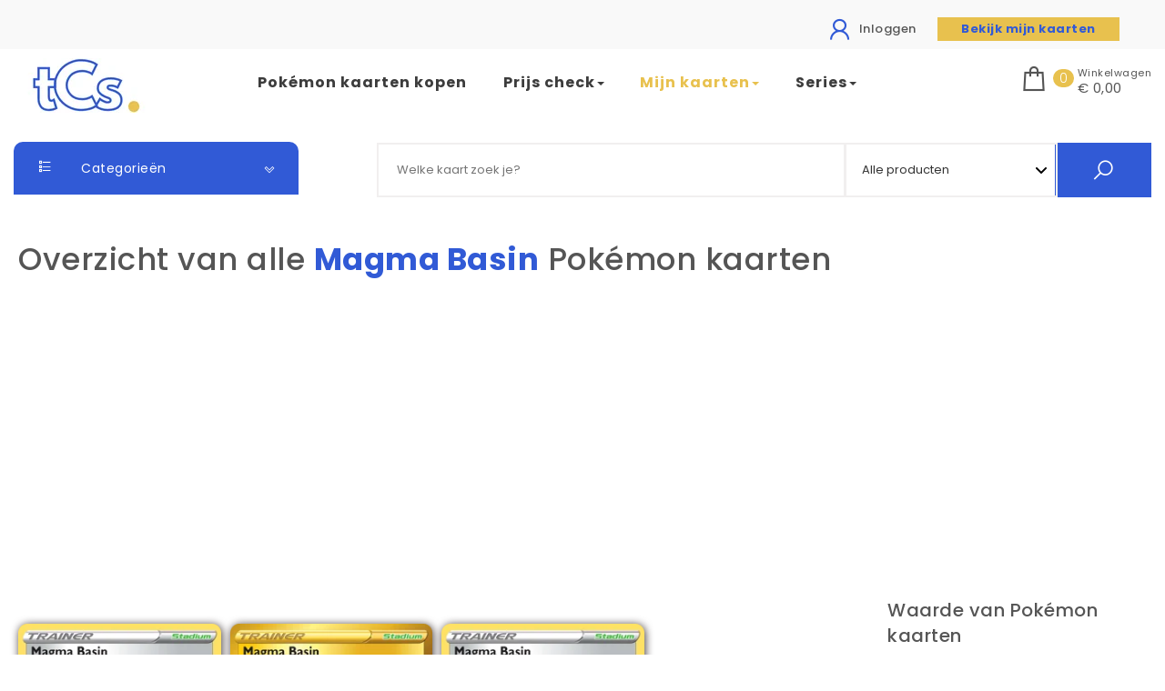

--- FILE ---
content_type: text/html; charset=UTF-8
request_url: https://thecardseller.com/pokemon-cards/magma-basin/
body_size: 23395
content:
<!DOCTYPE html>

<html lang="nl-NL" prefix="og: https://ogp.me/ns#">

<head>

<meta charset="UTF-8">

<meta name="viewport" content="width=device-width, initial-scale=1">


<!-- Search Engine Optimization door Rank Math - https://rankmath.com/ -->
<title>Magma Basin kaarten met waarde (prijs) - The Card Seller</title>
<meta name="description" content="Overzicht van alle Magma Basin Pokémon kaarten per serie / set, Koop, verkoop of bekijk de prijs en waarde van Magma Basin Pokémon kaarten."/>
<meta name="robots" content="follow, index, max-snippet:-1, max-video-preview:-1, max-image-preview:large"/>
<link rel="canonical" href="https://thecardseller.com/pokemon-cards/magma-basin/" />
<meta property="og:locale" content="nl_NL" />
<meta property="og:type" content="article" />
<meta property="og:title" content="Magma Basin kaarten met waarde (prijs) - The Card Seller" />
<meta property="og:description" content="Overzicht van alle Magma Basin Pokémon kaarten per serie / set, Koop, verkoop of bekijk de prijs en waarde van Magma Basin Pokémon kaarten." />
<meta property="og:url" content="https://thecardseller.com/pokemon-cards/magma-basin/" />
<meta property="og:site_name" content="The Card Seller" />
<meta name="twitter:card" content="summary_large_image" />
<meta name="twitter:title" content="Magma Basin kaarten met waarde (prijs) - The Card Seller" />
<meta name="twitter:description" content="Overzicht van alle Magma Basin Pokémon kaarten per serie / set, Koop, verkoop of bekijk de prijs en waarde van Magma Basin Pokémon kaarten." />
<meta name="twitter:label1" content="pokemon-card" />
<meta name="twitter:data1" content="3" />
<script type="application/ld+json" class="rank-math-schema">{"@context":"https://schema.org","@graph":[{"@type":"Organization","@id":"https://thecardseller.com/#organization","name":"The Card Seller"},{"@type":"WebSite","@id":"https://thecardseller.com/#website","url":"https://thecardseller.com","name":"The Card Seller","publisher":{"@id":"https://thecardseller.com/#organization"},"inLanguage":"nl-NL"},{"@type":"CollectionPage","@id":"https://thecardseller.com/pokemon-cards/magma-basin/#webpage","url":"https://thecardseller.com/pokemon-cards/magma-basin/","name":"Magma Basin kaarten met waarde (prijs) - The Card Seller","isPartOf":{"@id":"https://thecardseller.com/#website"},"inLanguage":"nl-NL"}]}</script>
<!-- /Rank Math WordPress SEO plugin -->

<link rel='dns-prefetch' href='//fonts.googleapis.com' />
<link rel="alternate" type="application/rss+xml" title="The Card Seller &raquo; feed" href="https://thecardseller.com/feed/" />
<link rel="alternate" type="application/rss+xml" title="The Card Seller &raquo; reacties feed" href="https://thecardseller.com/comments/feed/" />
<link rel="alternate" type="application/rss+xml" title="The Card Seller &raquo; Magma Basin tag feed" href="https://thecardseller.com/pokemon-cards/magma-basin/feed/" />
<style id='wp-img-auto-sizes-contain-inline-css' type='text/css'>
img:is([sizes=auto i],[sizes^="auto," i]){contain-intrinsic-size:3000px 1500px}
/*# sourceURL=wp-img-auto-sizes-contain-inline-css */
</style>

<style id='wp-emoji-styles-inline-css' type='text/css'>

	img.wp-smiley, img.emoji {
		display: inline !important;
		border: none !important;
		box-shadow: none !important;
		height: 1em !important;
		width: 1em !important;
		margin: 0 0.07em !important;
		vertical-align: -0.1em !important;
		background: none !important;
		padding: 0 !important;
	}
/*# sourceURL=wp-emoji-styles-inline-css */
</style>
<link rel='stylesheet' id='wp-block-library-css' href='https://thecardseller.com/wp-includes/css/dist/block-library/style.min.css?ver=6.9' type='text/css' media='all' />
<link rel='stylesheet' id='wc-blocks-style-css' href='https://thecardseller.com/wp-content/plugins/woocommerce/assets/client/blocks/wc-blocks.css?ver=wc-10.3.6' type='text/css' media='all' />
<style id='global-styles-inline-css' type='text/css'>
:root{--wp--preset--aspect-ratio--square: 1;--wp--preset--aspect-ratio--4-3: 4/3;--wp--preset--aspect-ratio--3-4: 3/4;--wp--preset--aspect-ratio--3-2: 3/2;--wp--preset--aspect-ratio--2-3: 2/3;--wp--preset--aspect-ratio--16-9: 16/9;--wp--preset--aspect-ratio--9-16: 9/16;--wp--preset--color--black: #000000;--wp--preset--color--cyan-bluish-gray: #abb8c3;--wp--preset--color--white: #ffffff;--wp--preset--color--pale-pink: #f78da7;--wp--preset--color--vivid-red: #cf2e2e;--wp--preset--color--luminous-vivid-orange: #ff6900;--wp--preset--color--luminous-vivid-amber: #fcb900;--wp--preset--color--light-green-cyan: #7bdcb5;--wp--preset--color--vivid-green-cyan: #00d084;--wp--preset--color--pale-cyan-blue: #8ed1fc;--wp--preset--color--vivid-cyan-blue: #0693e3;--wp--preset--color--vivid-purple: #9b51e0;--wp--preset--gradient--vivid-cyan-blue-to-vivid-purple: linear-gradient(135deg,rgb(6,147,227) 0%,rgb(155,81,224) 100%);--wp--preset--gradient--light-green-cyan-to-vivid-green-cyan: linear-gradient(135deg,rgb(122,220,180) 0%,rgb(0,208,130) 100%);--wp--preset--gradient--luminous-vivid-amber-to-luminous-vivid-orange: linear-gradient(135deg,rgb(252,185,0) 0%,rgb(255,105,0) 100%);--wp--preset--gradient--luminous-vivid-orange-to-vivid-red: linear-gradient(135deg,rgb(255,105,0) 0%,rgb(207,46,46) 100%);--wp--preset--gradient--very-light-gray-to-cyan-bluish-gray: linear-gradient(135deg,rgb(238,238,238) 0%,rgb(169,184,195) 100%);--wp--preset--gradient--cool-to-warm-spectrum: linear-gradient(135deg,rgb(74,234,220) 0%,rgb(151,120,209) 20%,rgb(207,42,186) 40%,rgb(238,44,130) 60%,rgb(251,105,98) 80%,rgb(254,248,76) 100%);--wp--preset--gradient--blush-light-purple: linear-gradient(135deg,rgb(255,206,236) 0%,rgb(152,150,240) 100%);--wp--preset--gradient--blush-bordeaux: linear-gradient(135deg,rgb(254,205,165) 0%,rgb(254,45,45) 50%,rgb(107,0,62) 100%);--wp--preset--gradient--luminous-dusk: linear-gradient(135deg,rgb(255,203,112) 0%,rgb(199,81,192) 50%,rgb(65,88,208) 100%);--wp--preset--gradient--pale-ocean: linear-gradient(135deg,rgb(255,245,203) 0%,rgb(182,227,212) 50%,rgb(51,167,181) 100%);--wp--preset--gradient--electric-grass: linear-gradient(135deg,rgb(202,248,128) 0%,rgb(113,206,126) 100%);--wp--preset--gradient--midnight: linear-gradient(135deg,rgb(2,3,129) 0%,rgb(40,116,252) 100%);--wp--preset--font-size--small: 13px;--wp--preset--font-size--medium: 20px;--wp--preset--font-size--large: 36px;--wp--preset--font-size--x-large: 42px;--wp--preset--spacing--20: 0.44rem;--wp--preset--spacing--30: 0.67rem;--wp--preset--spacing--40: 1rem;--wp--preset--spacing--50: 1.5rem;--wp--preset--spacing--60: 2.25rem;--wp--preset--spacing--70: 3.38rem;--wp--preset--spacing--80: 5.06rem;--wp--preset--shadow--natural: 6px 6px 9px rgba(0, 0, 0, 0.2);--wp--preset--shadow--deep: 12px 12px 50px rgba(0, 0, 0, 0.4);--wp--preset--shadow--sharp: 6px 6px 0px rgba(0, 0, 0, 0.2);--wp--preset--shadow--outlined: 6px 6px 0px -3px rgb(255, 255, 255), 6px 6px rgb(0, 0, 0);--wp--preset--shadow--crisp: 6px 6px 0px rgb(0, 0, 0);}:where(.is-layout-flex){gap: 0.5em;}:where(.is-layout-grid){gap: 0.5em;}body .is-layout-flex{display: flex;}.is-layout-flex{flex-wrap: wrap;align-items: center;}.is-layout-flex > :is(*, div){margin: 0;}body .is-layout-grid{display: grid;}.is-layout-grid > :is(*, div){margin: 0;}:where(.wp-block-columns.is-layout-flex){gap: 2em;}:where(.wp-block-columns.is-layout-grid){gap: 2em;}:where(.wp-block-post-template.is-layout-flex){gap: 1.25em;}:where(.wp-block-post-template.is-layout-grid){gap: 1.25em;}.has-black-color{color: var(--wp--preset--color--black) !important;}.has-cyan-bluish-gray-color{color: var(--wp--preset--color--cyan-bluish-gray) !important;}.has-white-color{color: var(--wp--preset--color--white) !important;}.has-pale-pink-color{color: var(--wp--preset--color--pale-pink) !important;}.has-vivid-red-color{color: var(--wp--preset--color--vivid-red) !important;}.has-luminous-vivid-orange-color{color: var(--wp--preset--color--luminous-vivid-orange) !important;}.has-luminous-vivid-amber-color{color: var(--wp--preset--color--luminous-vivid-amber) !important;}.has-light-green-cyan-color{color: var(--wp--preset--color--light-green-cyan) !important;}.has-vivid-green-cyan-color{color: var(--wp--preset--color--vivid-green-cyan) !important;}.has-pale-cyan-blue-color{color: var(--wp--preset--color--pale-cyan-blue) !important;}.has-vivid-cyan-blue-color{color: var(--wp--preset--color--vivid-cyan-blue) !important;}.has-vivid-purple-color{color: var(--wp--preset--color--vivid-purple) !important;}.has-black-background-color{background-color: var(--wp--preset--color--black) !important;}.has-cyan-bluish-gray-background-color{background-color: var(--wp--preset--color--cyan-bluish-gray) !important;}.has-white-background-color{background-color: var(--wp--preset--color--white) !important;}.has-pale-pink-background-color{background-color: var(--wp--preset--color--pale-pink) !important;}.has-vivid-red-background-color{background-color: var(--wp--preset--color--vivid-red) !important;}.has-luminous-vivid-orange-background-color{background-color: var(--wp--preset--color--luminous-vivid-orange) !important;}.has-luminous-vivid-amber-background-color{background-color: var(--wp--preset--color--luminous-vivid-amber) !important;}.has-light-green-cyan-background-color{background-color: var(--wp--preset--color--light-green-cyan) !important;}.has-vivid-green-cyan-background-color{background-color: var(--wp--preset--color--vivid-green-cyan) !important;}.has-pale-cyan-blue-background-color{background-color: var(--wp--preset--color--pale-cyan-blue) !important;}.has-vivid-cyan-blue-background-color{background-color: var(--wp--preset--color--vivid-cyan-blue) !important;}.has-vivid-purple-background-color{background-color: var(--wp--preset--color--vivid-purple) !important;}.has-black-border-color{border-color: var(--wp--preset--color--black) !important;}.has-cyan-bluish-gray-border-color{border-color: var(--wp--preset--color--cyan-bluish-gray) !important;}.has-white-border-color{border-color: var(--wp--preset--color--white) !important;}.has-pale-pink-border-color{border-color: var(--wp--preset--color--pale-pink) !important;}.has-vivid-red-border-color{border-color: var(--wp--preset--color--vivid-red) !important;}.has-luminous-vivid-orange-border-color{border-color: var(--wp--preset--color--luminous-vivid-orange) !important;}.has-luminous-vivid-amber-border-color{border-color: var(--wp--preset--color--luminous-vivid-amber) !important;}.has-light-green-cyan-border-color{border-color: var(--wp--preset--color--light-green-cyan) !important;}.has-vivid-green-cyan-border-color{border-color: var(--wp--preset--color--vivid-green-cyan) !important;}.has-pale-cyan-blue-border-color{border-color: var(--wp--preset--color--pale-cyan-blue) !important;}.has-vivid-cyan-blue-border-color{border-color: var(--wp--preset--color--vivid-cyan-blue) !important;}.has-vivid-purple-border-color{border-color: var(--wp--preset--color--vivid-purple) !important;}.has-vivid-cyan-blue-to-vivid-purple-gradient-background{background: var(--wp--preset--gradient--vivid-cyan-blue-to-vivid-purple) !important;}.has-light-green-cyan-to-vivid-green-cyan-gradient-background{background: var(--wp--preset--gradient--light-green-cyan-to-vivid-green-cyan) !important;}.has-luminous-vivid-amber-to-luminous-vivid-orange-gradient-background{background: var(--wp--preset--gradient--luminous-vivid-amber-to-luminous-vivid-orange) !important;}.has-luminous-vivid-orange-to-vivid-red-gradient-background{background: var(--wp--preset--gradient--luminous-vivid-orange-to-vivid-red) !important;}.has-very-light-gray-to-cyan-bluish-gray-gradient-background{background: var(--wp--preset--gradient--very-light-gray-to-cyan-bluish-gray) !important;}.has-cool-to-warm-spectrum-gradient-background{background: var(--wp--preset--gradient--cool-to-warm-spectrum) !important;}.has-blush-light-purple-gradient-background{background: var(--wp--preset--gradient--blush-light-purple) !important;}.has-blush-bordeaux-gradient-background{background: var(--wp--preset--gradient--blush-bordeaux) !important;}.has-luminous-dusk-gradient-background{background: var(--wp--preset--gradient--luminous-dusk) !important;}.has-pale-ocean-gradient-background{background: var(--wp--preset--gradient--pale-ocean) !important;}.has-electric-grass-gradient-background{background: var(--wp--preset--gradient--electric-grass) !important;}.has-midnight-gradient-background{background: var(--wp--preset--gradient--midnight) !important;}.has-small-font-size{font-size: var(--wp--preset--font-size--small) !important;}.has-medium-font-size{font-size: var(--wp--preset--font-size--medium) !important;}.has-large-font-size{font-size: var(--wp--preset--font-size--large) !important;}.has-x-large-font-size{font-size: var(--wp--preset--font-size--x-large) !important;}
/*# sourceURL=global-styles-inline-css */
</style>

<style id='classic-theme-styles-inline-css' type='text/css'>
/*! This file is auto-generated */
.wp-block-button__link{color:#fff;background-color:#32373c;border-radius:9999px;box-shadow:none;text-decoration:none;padding:calc(.667em + 2px) calc(1.333em + 2px);font-size:1.125em}.wp-block-file__button{background:#32373c;color:#fff;text-decoration:none}
/*# sourceURL=/wp-includes/css/classic-themes.min.css */
</style>
<link rel='stylesheet' id='woocommerce-layout-css' href='https://thecardseller.com/wp-content/plugins/woocommerce/assets/css/woocommerce-layout.css?ver=10.3.6' type='text/css' media='all' />
<link rel='stylesheet' id='woocommerce-smallscreen-css' href='https://thecardseller.com/wp-content/plugins/woocommerce/assets/css/woocommerce-smallscreen.css?ver=10.3.6' type='text/css' media='only screen and (max-width: 768px)' />
<link rel='stylesheet' id='woocommerce-general-css' href='https://thecardseller.com/wp-content/plugins/woocommerce/assets/css/woocommerce.css?ver=10.3.6' type='text/css' media='all' />
<style id='woocommerce-inline-inline-css' type='text/css'>
.woocommerce form .form-row .required { visibility: visible; }
/*# sourceURL=woocommerce-inline-inline-css */
</style>
<link rel='stylesheet' id='brands-styles-css' href='https://thecardseller.com/wp-content/plugins/woocommerce/assets/css/brands.css?ver=10.3.6' type='text/css' media='all' />
<link rel='stylesheet' id='parent-style-css' href='https://thecardseller.com/wp-content/themes/tcs/style.css?ver=6.9' type='text/css' media='all' />
<link rel='stylesheet' id='bootstrap-css' href='https://thecardseller.com/wp-content/themes/tcs/css/bootstrap.min.css?ver=3.3.7' type='text/css' media='all' />
<link rel='stylesheet' id='own-shop-main-css' href='https://thecardseller.com/wp-content/themes/tcs/css/style-main.min.css?ver=1.0.0' type='text/css' media='all' />
<link rel='stylesheet' id='blocks-frontend-css' href='https://thecardseller.com/wp-content/themes/tcs/css/blocks-frontend.min.css?ver=1.0.0' type='text/css' media='all' />
<link rel='stylesheet' id='line-awesome-css' href='https://thecardseller.com/wp-content/themes/tcs/css/line-awesome.min.css?ver=1.3.0' type='text/css' media='all' />
<link rel='stylesheet' id='m-customscrollbar-css' href='https://thecardseller.com/wp-content/themes/tcs/css/jquery.mCustomScrollbar.min.css?ver=3.1.5' type='text/css' media='all' />
<link rel='stylesheet' id='animate-css' href='https://thecardseller.com/wp-content/themes/tcs/css/animate.min.css?ver=3.7.2' type='text/css' media='all' />
<link rel='stylesheet' id='poppins-google-font-css' href='https://fonts.googleapis.com/css2?family=Poppins%3Awght%40300%3B400%3B500%3B700&#038;display=swap&#038;ver=1.0' type='text/css' media='all' />
<link rel='stylesheet' id='Josefins-google-font-css' href='https://fonts.googleapis.com/css2?family=Josefin+Sans%3Awght%40300%3B400%3B600%3B700&#038;display=swap&#038;ver=1.0' type='text/css' media='all' />
<link rel='stylesheet' id='own-shop-woocommerce-style-css' href='https://thecardseller.com/wp-content/themes/tcs/css/woocommerce-style.min.css?ver=1.0.0' type='text/css' media='all' />
<link rel='stylesheet' id='simple-favorites-css' href='https://thecardseller.com/wp-content/plugins/favorites/assets/css/favorites.css?ver=2.3.6' type='text/css' media='all' />
<link rel='stylesheet' id='master-addons-main-style-css' href='https://thecardseller.com/wp-content/plugins/master-addons/assets/css/master-addons-styles.css?ver=6.9' type='text/css' media='all' />
<script type="text/javascript" id="jquery-core-js-before">
/* <![CDATA[ */
/* < ![CDATA[ */
function jltmaNS(n){for(var e=n.split("."),a=window,i="",r=e.length,t=0;r>t;t++)"window"!=e[t]&&(i=e[t],a[i]=a[i]||{},a=a[i]);return a;}
/* ]]]]><![CDATA[> */
//# sourceURL=jquery-core-js-before
/* ]]> */
</script>
<script type="text/javascript" src="https://thecardseller.com/wp-includes/js/jquery/jquery.min.js?ver=3.7.1" id="jquery-core-js"></script>
<script type="text/javascript" src="https://thecardseller.com/wp-includes/js/jquery/jquery-migrate.min.js?ver=3.4.1" id="jquery-migrate-js"></script>
<script type="text/javascript" src="https://thecardseller.com/wp-content/plugins/woocommerce/assets/js/jquery-blockui/jquery.blockUI.min.js?ver=2.7.0-wc.10.3.6" id="wc-jquery-blockui-js" defer="defer" data-wp-strategy="defer"></script>
<script type="text/javascript" id="wc-add-to-cart-js-extra">
/* <![CDATA[ */
var wc_add_to_cart_params = {"ajax_url":"/wp-admin/admin-ajax.php","wc_ajax_url":"/?wc-ajax=%%endpoint%%","i18n_view_cart":"Bekijk winkelwagen","cart_url":"https://thecardseller.com/winkelwagen/","is_cart":"","cart_redirect_after_add":"no"};
//# sourceURL=wc-add-to-cart-js-extra
/* ]]> */
</script>
<script type="text/javascript" src="https://thecardseller.com/wp-content/plugins/woocommerce/assets/js/frontend/add-to-cart.min.js?ver=10.3.6" id="wc-add-to-cart-js" defer="defer" data-wp-strategy="defer"></script>
<script type="text/javascript" src="https://thecardseller.com/wp-content/plugins/woocommerce/assets/js/js-cookie/js.cookie.min.js?ver=2.1.4-wc.10.3.6" id="wc-js-cookie-js" defer="defer" data-wp-strategy="defer"></script>
<script type="text/javascript" id="woocommerce-js-extra">
/* <![CDATA[ */
var woocommerce_params = {"ajax_url":"/wp-admin/admin-ajax.php","wc_ajax_url":"/?wc-ajax=%%endpoint%%","i18n_password_show":"Wachtwoord weergeven","i18n_password_hide":"Wachtwoord verbergen"};
//# sourceURL=woocommerce-js-extra
/* ]]> */
</script>
<script type="text/javascript" src="https://thecardseller.com/wp-content/plugins/woocommerce/assets/js/frontend/woocommerce.min.js?ver=10.3.6" id="woocommerce-js" defer="defer" data-wp-strategy="defer"></script>
<script type="text/javascript" id="WCPAY_ASSETS-js-extra">
/* <![CDATA[ */
var wcpayAssets = {"url":"https://thecardseller.com/wp-content/plugins/woocommerce-payments/dist/"};
//# sourceURL=WCPAY_ASSETS-js-extra
/* ]]> */
</script>
<script type="text/javascript" id="favorites-js-extra">
/* <![CDATA[ */
var favorites_data = {"ajaxurl":"https://thecardseller.com/wp-admin/admin-ajax.php","nonce":"8a016bc829","favorite":"\u003Ci class=\"sf-icon-checkmark\"\u003E\u003C/i\u003E  ","favorited":"\u003Ci class=\"sf-icon-checkmark\"\u003E\u003C/i\u003E  ","includecount":"","indicate_loading":"1","loading_text":"Laden","loading_image":"\u003Cspan class=\"sf-icon-spinner-wrapper\"\u003E\u003Ci class=\"sf-icon-spinner\"\u003E\u003C/i\u003E\u003C/span\u003E","loading_image_active":"\u003Cspan class=\"sf-icon-spinner-wrapper active\"\u003E\u003Ci class=\"sf-icon-spinner active\"\u003E\u003C/i\u003E\u003C/span\u003E","loading_image_preload":"","cache_enabled":"1","button_options":{"button_type":"custom","custom_colors":true,"box_shadow":false,"include_count":false,"default":{"background_default":false,"border_default":false,"text_default":"#828282","icon_default":false,"count_default":false},"active":{"background_active":false,"border_active":false,"text_active":false,"icon_active":false,"count_active":false}},"authentication_modal_content":"\u003Ch3\u003EAbonnement vereist\u003C/h3\u003E\n\u003Cp\u003E\u003C!-- wp:paragraph {\"fontSize\":\"medium\"} --\u003E\u003C/p\u003E\n\u003Cp class=\"has-medium-font-size\"\u003EU dient een \u003Ca href=\"http://thecardseller.com/abonnement/\" data-type=\"page\" data-id=\"2193\" style=\"color: blue; font-weight: bold;\"\u003E\u003Cstrong\u003Eabonnement\u003C/strong\u003E\u003C/a\u003E af te sluiten en in te loggen voordat je kaarten kunt toevoegen aan je collectie zodat je de prijzen per maand, week, huidige dag, inclusief grafiek kunt bekijken.\u003C/p\u003E\n\u003Cp\u003E\u003C!-- /wp:paragraph --\u003E\u003C/p\u003E\n\u003Cp\u003E\u003C!-- wp:paragraph {\"fontSize\":\"medium\"} --\u003E\u003C/p\u003E\n\u003Cp class=\"has-medium-font-size\"\u003E\u003Ca href=\"#\" data-favorites-modal-close\u003ESluit melding\u003C/a\u003E\u003C/p\u003E\n\u003Cp\u003E\u003C!-- /wp:paragraph --\u003E\u003C/p\u003E\n","authentication_redirect":"","dev_mode":"","logged_in":"","user_id":"0","authentication_redirect_url":"https://thecardseller.com/wp-login.php"};
//# sourceURL=favorites-js-extra
/* ]]> */
</script>
<script type="text/javascript" src="https://thecardseller.com/wp-content/plugins/favorites/assets/js/favorites.min.js?ver=2.3.6" id="favorites-js"></script>
<link rel="https://api.w.org/" href="https://thecardseller.com/wp-json/" /><link rel="alternate" title="JSON" type="application/json" href="https://thecardseller.com/wp-json/wp/v2/tags/1082" /><link rel="EditURI" type="application/rsd+xml" title="RSD" href="https://thecardseller.com/xmlrpc.php?rsd" />


  		<style type="text/css" id="own-shop-dynamic-style">

    		 a{color:#555;text-decoration:none;transition:all 0.3s ease-in-out}a:hover,a:focus{color:#315ad6;text-decoration:none;transition:all 0.3s ease-in-out}h1,h2,h3,h4,h5,h6{color:#555}.pagination .nav-links .current{background:#e8c14e !important}form.wpcf7-form input, form.wpcf7-form textarea, form.wpcf7-form radio, form.wpcf7-form checkbox{border:1px solid #d0d0d0;color:#555}form.wpcf7-form input::placeholder, form.wpcf7-form textarea::placeholder{color:#555}form.wpcf7-form input[type="submit"]{color:#fff}form.wpcf7-form label{color:#555}button.navbar-toggle, button.navbar-toggle:hover{background:none !important;box-shadow:none}.menu-social li a{color:#555}.menu-social li a:hover{color:#555}header .top-menu-wrapper{margin-top:0px}aside h4.widget-title:hover{color:inherit}.wp-block-group article{width:100%}.wp-block-group article footer{line-height:1.5}.single h1.entry-title a{color:#555;transition:all 0.3s ease-in-out}.blog.single-no-sidebar article{width:49%}.top-menu .navigation > li span.menu-bubble-description, header button[type="submit"], .top-menu .navigation > li > ul > li:hover > a, .top-menu .navigation > li > a:before{background:#e8c14e}.top-menu .navigation > li > ul > li > a:focus, .top-menu .dropdown-menu > li > a:focus, .top-menu .navigation > li > ul > li:focus > a{color:#fff !important;background:#e8c14e}.top-menu .navigation > li > ul > li > ul > li > a:hover{background-color:#e8c14e}article .blog-post .post-date{background:#e8c14e;box-shadow:-1px 0px 10px 0px #e8c14e;-moz-box-shadow:-1px 0px 10px 0px #e8c14e;-webkit-box-shadow:-1px 0px 10px 0px #e8c14e}article .read-more a{color:#315ad6}.top-menu .navigation > li span.menu-bubble-description:after, .header-product-custom-menu ul li span.menu-bubble-description:after{border-color:#e8c14e transparent}header button[type="submit"]:hover{background:#315ad6}.btntoTop.active:hover{background:#e8c14e;border:1px solid #e8c14e}button, input[type="submit"], input[type="reset"]{background:#e8c14e}button, input[type="submit"]:hover, input[type="reset"]:hover{background:#315ad6}.wp-block-pullquote.alignfull blockquote, .wp-block-pullquote.alignfull p{max-width:100%}footer.entry-footer{display:none}.comment-metadata .edit-link a, .comment-meta .reply a{text-decoration:underline}li.menu-cart a span.badge, .header-product-custom-menu ul li span.menu-bubble-description, .woocommerce div.product form.cart .button, .woocommerce div.product .woocommerce-tabs ul.tabs li.active, .woocommerce #review_form #respond .form-submit input, .woocommerce .widget_shopping_cart .buttons a, .page .woocommerce-mini-cart__buttons a, .woocommerce.widget_shopping_cart .buttons a{background:#e8c14e}.header-product-custom-menu ul li:hover, .header-product-custom-menu ul li:focus, .header-product-custom-menu ul li .dropdown-menu > li:focus, .header-product-custom-menu ul li .dropdown-menu > li > a:focus{background:#f6f6f6;color:#000}.woocommerce div.product form.cart .button:hover{background:#315ad6}.list-products-section .nav-tabs > li.active > a, .woocommerce-Price-amount{color:#e8c14e}.woocommerce span.onsale{background-color:#e8c14e}.woocommerce ul.products .button.yith-wcqv-button:hover{background:#e8c14e url(https://thecardseller.com/wp-content/themes/tcs/img/quick-view-hover.svg) no-repeat scroll center 12px !important;background-size:20px !important}.woocommerce ul.products li.product .product_type_grouped:hover, .woocommerce-page ul.products li.product .product_type_grouped:hover, .woocommerce ul.products li.product .product_type_external:hover, .woocommerce-page ul.products li.product .product_type_external:hover, .woocommerce ul.products li.product .product_type_variable:hover, .woocommerce-page ul.products li.product .product_type_variable:hover{background:#e8c14e url(https://thecardseller.com/wp-content/themes/tcs/img/hand-hover.svg) no-repeat scroll center 5px !important;background-size:20px !important}.woocommerce ul.products li.product .product_type_simple:hover, .woocommerce-page ul.products li.product .product_type_simple:hover{background:#e8c14e url(https://thecardseller.com/wp-content/themes/tcs/img/cart-hover.svg) no-repeat scroll center 10px !important;background-size:20px !important}.woocommerce .widget_shopping_cart .buttons a:hover, .woocommerce.widget_shopping_cart .buttons a:hover{background:#315ad6}.woocommerce .widget_price_filter .ui-slider .ui-slider-handle, .woocommerce button.button, .woocommerce .widget_price_filter .price_slider_amount .button{background:#e8c14e}.woocommerce button.button:hover, .woocommerce .widget_price_filter .price_slider_amount .button:hover{background:#315ad6}.woocommerce-account .woocommerce a.button, .woocommerce #respond input#submit.alt, .woocommerce a.button.alt, .woocommerce button.button.alt, .woocommerce input.button.alt, .woocommerce .return-to-shop a.button{background:#e8c14e}.woocommerce #respond input#submit.alt:hover, .woocommerce a.button.alt:hover, .woocommerce button.button.alt:hover, .woocommerce input.button.alt:hover, .woocommerce #review_form #respond .form-submit input:hover, .woocommerce .return-to-shop a.button:hover{background:#315ad6}.woocommerce nav.woocommerce-pagination ul li a:focus, .woocommerce nav.woocommerce-pagination ul li a:hover, .woocommerce nav.woocommerce-pagination ul li span.current{background:#e8c14e}.woocommerce .page-title{background:none;padding:0}h1.site-title, p.site-description{display:none}.single span.date-single{display:none}.single span.author-single{display:none}
  		</style>

	 

		<link rel="preconnect" href="https://fonts.googleapis.com">

		<link rel="preconnect" href="https://fonts.gstatic.com" crossorigin>

    	<noscript><style>.woocommerce-product-gallery{ opacity: 1 !important; }</style></noscript>
	<meta name="generator" content="Elementor 3.33.2; features: additional_custom_breakpoints; settings: css_print_method-external, google_font-enabled, font_display-auto">
			<style>
				.e-con.e-parent:nth-of-type(n+4):not(.e-lazyloaded):not(.e-no-lazyload),
				.e-con.e-parent:nth-of-type(n+4):not(.e-lazyloaded):not(.e-no-lazyload) * {
					background-image: none !important;
				}
				@media screen and (max-height: 1024px) {
					.e-con.e-parent:nth-of-type(n+3):not(.e-lazyloaded):not(.e-no-lazyload),
					.e-con.e-parent:nth-of-type(n+3):not(.e-lazyloaded):not(.e-no-lazyload) * {
						background-image: none !important;
					}
				}
				@media screen and (max-height: 640px) {
					.e-con.e-parent:nth-of-type(n+2):not(.e-lazyloaded):not(.e-no-lazyload),
					.e-con.e-parent:nth-of-type(n+2):not(.e-lazyloaded):not(.e-no-lazyload) * {
						background-image: none !important;
					}
				}
			</style>
					<style type="text/css" id="wp-custom-css">
			@media (min-width: 1400px) {
	.os-container {
			max-width: 1170px;
	}
}

@media only screen and (max-width: 991px) {
.all-categories, .header-woo-links li i, .right-column .header-product-search {
    display: block !important;
}
	
	.custom-menu-wrapper, select.category-dropdown {
		display: none;
	}

	#woocommerce-product-search-field {
		width: 60% !important;
	}
	
	.form-group {
		text-align: center;
	}
}

@media (max-width: 768px) {
	.container {
		margin-top: 0px !important;
	}
	.single-pokemon-card #wrapper {
			display: block !important;
			text-align: center;
	}
	
	.jltma-table td:before {
		position: static !important;
	}
	
	.jltma-table tr {
    border: 1px solid #315AD6;
	}	

	.jltma-table-body {
    border: 4px solid #e8c14e;
}
	
	.heading.cards p, .naast-elkaar.far-left, i.la.la-user {
		display: none !important;
	}
	
	.top-bar, .top-bar .woo-menu-links {
		height: 50px;
		float: none;
	}
	
	.top-bar .header-woo-links {
	    margin-top: 5px !important;
    position: relative !important;
	}
	
	.top-bar .woo-menu-links.text-align-right {
		text-align: inherit;
	}
	
	.header-inner {
		margin: 5px 0 !important;
	}
	
	.alternative-information-reversed a:first-of-type {
		margin-bottom: 10px;
	}
		
	#filter-form label {
		text-align: center;
    display: block;
    margin-top: 10px;
	}
	
	.single-pokemon-card .style1 .header-wrapper .logo {
    width: 45%!important;
}

	.tcg-card-sl {
		margin-bottom: 15px;
		width: 55% !important;
	}
	
	.post-type-archive-pokemon-card #blog-section {
    margin: 0px 0px !important;
}

}

@media (min-width: 1024px) {
	.style1 .header-wrapper .logo {
		width: 20%;
	}

	.style1 .top-menu-wrapper {
		width: 80%;
	}
}

.searchpage .entry-footer span, header .header-inner {
	margin: 25px 0;
}

.top-menu .navigation> li.active > a:before, .single-pokemon-card .menu-item-918 a:before {
	  background: #315AD6;
    left: 0 !important;
    right: 0 !important;
}

body {
		font-family: 'Poppins', sans-serif !important; 
}

a, p, header .category-dropdown, header .search-field, .woocommerce-Price-amount.amount, .product_meta span {
	font-family: 'Poppins', sans-serif !important;
}

h1, h2, h3, h4, h5 {
		font-family: 'Poppins', sans-serif !important;
}

.top-menu .navigation > li span.menu-bubble-description, header button[type="submit"], .top-menu .navigation > li > ul > li:hover > a, .top-menu .navigation > li > a:before {
	background: #315AD6;
}

header button[type="submit"]:hover {
    background: #e8c14e;
}

header button[type=submit] i {
	font-size: 26px;
}

.woocommerce div.product .product_title {
	font-size: 32px !important;
}

.woocommerce .summary .product_meta>span.tagged_as a, .posted_in a {
	border: none;
	border-bottom: 2px solid #315ad6;
}

.top-bar .os-container {
	position: inherit;
}

.woo-menu-links.text-align-right {
	text-align: right;
	float: none;
}

.header-woo-links.uitzondering li i {
	color: #315AD6;
}

li.naast-elkaar {
	display: inline-block;
	margin-left: 20px
}

li.naast-elkaar.far-left {
	 float: left;
   margin-top: 4px;
}

.top-bar-menu li a {
    color: #315AD6;
}

.woocommerce .summary .product_meta>span.tagged_as {
	margin-top: 0
}

.custom-menu-wrapper {
	background: #315AD6;
}

.style1 #header-main {
	margin-top: 10px;
}

.jltma-table td, .jltma-table th {
	border: none !important;
}

.custom-menu-wrapper a.title {
	font-family: 'Poppins', sans-serif
}

.my-cards-box {
	margin-top: 30px;
  margin-bottom: 10px;
	display: flex;
	border-radius: 0 0 25px 25px;
}

#PokemonCardsValue, #favorites-chart {
	flex: 1;
}

#favorites-list {
	text-align: center;
}

.product-title {
	color: #315AD6;
	font-size: 16px;
}

p.saved-sale {
	  font-size: 14px !important;
	  font-style: italic;
    color: #229d22;
	  text-align: left;
}

.summary p.saved-sale {
	  background: #229d22;
    color: white;
    padding: 10px;
    width: 100px;
    border-radius: 20px;
}

.kaartnummer {
	font-weight: bold;
}

.conditie-kaart {
	color: #315AD6;
	font-weight: bold;
}

.conditie {
	  background: #315AD6;
    color: white;
    padding: 2px;
}

.la.la-question-circle {
	  color: #315AD6;
    font-size: 24px;
    vertical-align: middle;
    bottom: 2px;
    margin-left: 5px;
    position: relative;
}

#wrapper {
  display: flex;
}

#left {
  flex: 0 0 65%;
	flex: 1;
}

#right {
  flex: 1;
}

.page-id-3267 .page-title {
	padding: 10px 0;
}

hr.card-line {
	border-top: 4px solid #e8c14e;
}

.tcg-card-sl {
	width: 70%;
}

.single img.tcg-card-sl:hover {
    transition: transform .25s;
    transform: scale(1.1);
    z-index: 9999;
}

.row-it {
	background: #315AD6;
}

.price-pokemon-card {
	color: #315AD6;
	font-size: 54px;
  margin-bottom: 20px;
}

.price-pokemon-card.my-card-prices {
	border-radius: 25px 25px 0 0;
  padding: 0 0;
  margin: 0 0 0;
  text-align: center;
}

.my-cards-intro {
	margin-top: 20px;
	text-align: center;
}

.columns.is-mobile {
	display: flex;
}

.column {
	  display: block;
    flex-basis: 0;
    flex-grow: 1;
    flex-shrink: 1;
}

.upwards {
	color: #229d22;
  font-size: 65px;
	margin-left: 10px;
}

.downwards {
	color: #F20100;
  font-size: 65px;
	margin-left: 10px;
}

.gestegen {
	color: #229d22;
	font-weight: bold;
}

.gedaald {
	color: #F20100;
	font-weight: bold;
}

.percentage {
	color: #808080;
	font-size: 24px;
}

.highlight {
	color: #315ad6;
}

.poke {
	color: #F20100;
}

h1.card-name {
	  margin: 0px;
		line-height: 36px;
    padding: 0;
}

h2.card-name {
	  margin: 0;
    padding: 0;
    color: #888;
}

.column .title {
    font-size: 14px;
}

p.heading {
    font-weight: bold;
    font-size: 14px;
}

.special-price .title {
	color: #48c78e;
	font-size: 26px;
}

.zoek-waarde {
	margin-bottom: 20px;
	padding: 0;
}

.color-alternative {
	color: #e8c14e;
}

.single-pokemon-card input[type=text], input[type=text].blog-search {
	  border-color: #e8c14e;
    box-shadow: 0 0 3px 2px #e8c14e;
}

input[type=text].blog-search {
	font-size: 15px;
}

.alternative-information {
	border-top: 4px solid #315AD6;
	color: #555;
	font-size: 16px;
	text-align: center;
	margin-top: 10px;
  padding: 35px 25px 25px 25px;
}

.alternative-information div {
	flex: 0 0 50%;
}

.secondary-button, .tertiary-button, .alternative-button > a {
	  font-weight: 700;
    color: #315ad6;
    background: #e8c14e;
    border-style: solid;
    border-width: 4px 4px 4px 4px;
    border-color: #315ad6;
	  padding: 10px;
	  text-align: center;
	  min-width: 200px;
}

.tertiary-button {
	background: none;
}

.secondary-button.special {
	border-width: 0px;
	padding: 2px;
}

.pokemon-cards-list {
	display: flex;
	flex-wrap: wrap;
	margin-top: 20px;
}

.pokemon-cards-list li {
	 flex: 0 0 25%;
	 list-style-type: none;
}

.single-pokemon-card .container {
	margin-top: 30px;
}

.bottom-arrow:after {
    content:'';
    position: absolute;
    left: 0;
    right: 0;
    margin: 10px auto;
    width: 0;
    height: 0;
    border-top: 25px solid #315AD6;
    border-left: 50px solid transparent;
    border-right: 50px solid transparent;
}

.pokemon-card img {
	filter: drop-shadow(1px 1px 5px #413737);
	margin-bottom: 5px;
}

.pokemon-card img:hover {
  transition: transform .25s;
	transform: scale(1.25);
}

#blog-section, .error404 .style1 .content-inner, .style1 .searchpage {
	  margin: 30px 0;
}

.holo-stamp img, .holo-stamp {
	position: relative;
}

.post-type-archive-pokemon-card .widget-title {
	display: none;
}

#filter-form select {
	width: 12.5%;
}

@media (max-width: 915px) {
	#filter-form select {
		display: block;
    margin: 0 auto;
	  width: 90%;
	}
	
	.pokemon-cards-list li {
		flex: 0 0 50%;
	}
	
	.pokemon-card img:hover {
		transition: none;
		transform: none;
	}
}
	
.holo-stamp::before {
    content: " ";
    background: url(https://thecardseller.com/wp-content/uploads/Holo-Pokemon-kaarten.png), #315ad6;
	  background-repeat: no-repeat;
	  border-radius: 30px;
    position: absolute;
		filter: drop-shadow(2px 4px 6px black);
    top: 40px;
    height: 45px;
	  width: 45px;
	  z-index: 1;
}

.category-holo-pokemon-kaarten .holo-stamp::before, .single-holo.holo-stamp::before {
	background: url(https://thecardseller.com/wp-content/uploads/Holo-Pokemon-kaarten.png), #e8c14e;
	filter: drop-shadow(2px 4px 6px #fff);
}

.single-holo.holo-stamp::before,
.single-reverse-holo.holo-stamp::before{
	top: unset;
	margin-top: 25%;
}

.info-section {
  margin: 0 auto;
	width: 60%;
}

.las.la-chart-line {
	font-size: 22px;
}

.related-cards-more li a {
	border-bottom: 4px solid #315ad6;
}

.title-bar {
	position: relative;
}

.title-bar h1 {
	display: inline-block;
}

.single-pokemon-card .simplefavorite-button {
	  color: #315AD6;
		position: absolute;
    right: 0px;
	  top: 6px;
	  text-align: center;
}

.sf-icon-checkmark {
	color: #B4B3B3;
	cursor: pointer;
	border: 2px solid #bfc4d1;
	border-radius: 20px;
	font-size: 20px;
	opacity: 0.7;
	padding: 2px;
}

.simplefavorite-button.active + .custom-fav-button-content .sf-icon-checkmark {
    color: #229d22;
    border-color: #229d22;
    opacity: 1;
}

.single-pokemon-card .simplefavorite-button:hover {
	transform: scale(1.5);
}

.sf-icon-checkmark:hover, .sf-icon-checkmark:focus {
	color: #315AD6 !important;
	border-color: #315AD6 !important;
}

.col-title {
	display: block;
	font-size: 12px;
}

.pagination .nav-links .page-numbers {
	width: 85px;
}

.post-type-archive-pokemon-card h4.entry-title {
    text-align: center;
    display: inline-block;
}

.post-type-archive-pokemon-card .simplefavorite-button {
	margin-top: 4px;
}

@media (max-width: 640px) {
	.single-pokemon-card .simplefavorite-button {
		top: -4em;
	}
	
	.my-pokemon-cards .price-pokemon-card, .my-pokemon-cards .upwards {
		font-size: 38px;
	}
	
	.percentage {
		font-size: 18px;
	}
	
.single-holo.holo-stamp::before,
.single-reverse-holo.holo-stamp::before{
	display: none;
}
}

.serie-name-set {
	display: inline-block;
	margin: 0.4em;
}
.serie-name-set>span {
	background-color: #656565;
	color: #ffffff;
	display: table-cell;
	font-weight: 400;
	line-height: 1;
	padding: .4em .6em;
	text-align: center;
	vertical-align: baseline;
	white-space: nowrap;
	&:first-child {
		border-bottom-left-radius: 0.25em;
		border-top-left-radius: .25em;
	}
}
.serie-name-set>span.series-set-0 {
	background-color: #315AD6;
}
.serie-name-set>span.series-set-1 {
	background-color: #e8c14e;
}
.serie-name-set>span.series-set-2 {
	background-color: #5b31d6;
}
.serie-name-set>span.series-set-3 {
	background-color: #31add6;
}
.serie-name-set>span.series-set-4 {
	background-color: #31d6ad;
}
.serie-name-set>span.series-set-5 {
	background-color: #E39EC1;
}
.serie-name-set>span.series-set-6 {
	background-color: #53917E;
}
.serie-name-set>span.series-set-7 {
	background-color: #DEBAC0;
}

.percent {
	background: #888 !important;
}

#menu-item-3554 > a {
	color: #e8c14e;
}

.card-stats {
  display: flex;
  flex-direction: column;
  align-items: center;
  width: 100%;
  border: 4px solid #2b2b2a;
  border-radius: 25px;
  box-shadow: 0px 14px 80px rgba(34, 35, 58, 0.5);
	margin-bottom: 20px;
  overflow: hidden;
}

.card-content {
  display: flex;
  flex-direction: column;
  align-items: center;
  width: 100%;
  height: 100%;
}

.image-wrapper {
  width: 100%;
  height: auto;
  display: flex;
  justify-content: center;
  align-items: center;
  overflow: hidden;
}

.image-wrapper img {
  width: 100%;
  height: 100px;
  object-fit: cover;
}

.card-text-wrapper {
  flex: 1;
  display: flex;
  flex-direction: column;
  align-items: center;
  padding: 10px;
  box-sizing: border-box;
}

.card-text {
  width: 100%;
  height: 100%;
}

.card-stats .actions {
  display: grid;
  grid-template-columns: repeat(2, 1fr);
  justify-items: center; /* add this line */
  text-align: center;
  padding: 0.5rem 1rem;
}

.statistics {
  border: none;
  background: none;
  font-size: 24px;
  color: #315AD6;
}

.statistics > i {
	color: #e8c14e;
}

.value-tit {
	color: #2b2b2a;
	display: block;
}

.search-results article {
	  width: 33%;
    display: inline-block;
    padding: 10px;
    vertical-align: top;
}

.premium {
	color: #000;
}

.hd-bar {
	background: #315ad6 !important;
}

.custom-fav-button {
    position: relative;
    display: inline-block;
}

/* Zichtbare content */
.custom-fav-button .custom-fav-button-content {
    display: inline-flex;
    align-items: center;
    gap: 10px;
    background-color: #f2f2f2;
    padding: 10px 16px;
    border-radius: 8px;
    font-size: 16px;
    font-weight: 500;
    pointer-events: none; /* belangrijk: voorkomt dat dit de klik blokkeert */
}

/* De echte plugin-link */
.custom-fav-button .simplefavorite-button {
    position: absolute;
    inset: 0;
    z-index: 1;
    background: transparent;
    border: none;
    padding: 0;
    margin: 0;
    cursor: pointer;
    text-indent: -9999px; /* Verberg originele tekst/icoon */
}

/* Als de kaart is toegevoegd */
.custom-fav-button .simplefavorite-button.active + .custom-fav-button-content {
    background-color: #d4edda; /* lichtgroene achtergrond */
    color: #155724;            /* donkergroene tekst */
}

.custom-fav-button .simplefavorite-button.active + .custom-fav-button-content i {
    color: #28a745;            /* groen icoon */
}

		</style>
		
<link rel="apple-touch-icon" sizes="180x180" href="/apple-touch-icon.png">
<link rel="icon" type="image/png" sizes="32x32" href="/favicon-32x32.png">
<link rel="icon" type="image/png" sizes="16x16" href="/favicon-16x16.png">

<!-- Google tag (gtag.js) -->
<script async src="https://www.googletagmanager.com/gtag/js?id=G-FGPK5V5X03"></script>
<script>
  window.dataLayer = window.dataLayer || [];
  function gtag(){dataLayer.push(arguments);}
  gtag('js', new Date());

  gtag('config', 'G-FGPK5V5X03');
</script>

<script async src="https://pagead2.googlesyndication.com/pagead/js/adsbygoogle.js?client=ca-pub-7587877133960752"
     crossorigin="anonymous"></script>

</head>

<body class="archive tag tag-magma-basin tag-1082 wp-custom-logo wp-embed-responsive wp-theme-tcs wp-child-theme-tcseller at-sticky-sidebar theme-tcs woocommerce-no-js hfeed woocommerce-active right-sidebar-checkout right-sidebar-cart elementor-default elementor-kit-12">

    
    
    <!-- Header Styles -->

            <div class="top-bar">
            <div class="os-container">
                <div class="woo-menu-links text-align-right">
                    <ul class="header-woo-links uitzondering">
                        <li class="naast-elkaar far-left">
                                                    </li>
                        <li class="naast-elkaar">
                            
        <i class="la la-user"></i>

        <span class="register">

              

                        <a href="https://thecardseller.com/account/" title="Inloggen">Inloggen</a>

                    
        </span>

                            </li>
                        <li class="naast-elkaar">
                                                        <a href="https://thecardseller.com/abonnementen/" class="secondary-button special">Bekijk mijn kaarten</a>                        </li>
                    </ul>   
         
                    </div>
                </div>
            </div>

    
<header id="page-inner" class="elementor-menu-anchor theme-menu-wrapper full-width-menu style1 page" role="banner">
	<a class="skip-link screen-reader-text" href="#main">Skip to content</a>
		<div id="header-main" class="header-wrapper">
		<div class="os-container">
			<div class="clearfix"></div>
			<div class="logo">
       			<a href="https://thecardseller.com/" class="custom-logo-link" rel="home"><img width="150" height="60" src="https://thecardseller.com/wp-content/uploads/2023/01/cropped-TCS-logo-1.png" class="custom-logo" alt="TheCardSeller logo" decoding="async" /></a>                	            								<p class="screen-reader-text">
							        <a href="https://thecardseller.com/" rel="home">The Card Seller</a>
							    </p>
										</div>
			<div class="top-menu-wrapper">
				<nav class="top-menu" role="navigation" aria-label="primary">
					<div class="menu-header">
						            <ul class="header-woo-cart">
                <li>
                    
        <ul id="site-header-cart" class="site-header-cart">

            <li class="menu-cart ">

                
        <a class="cart-content" href="https://thecardseller.com/winkelwagen/" title="View your shopping cart">

            <i class="la la-shopping-bag"></i>

            
            <span class="count badge">

                0
            </span>

            <span class="cart-details">

                <label class="your-cart">Winkelwagen</label>

                <label class="amount">&euro;&nbsp;0,00</label>

            </span>

        </a>

    
            </li>

            <li>

                <div class="widget woocommerce widget_shopping_cart"><div class="widget_shopping_cart_content"></div></div>
            </li>

        </ul>

                    </li>
            </ul>
        						<span>MENU </span>
				     	<button type="button" class="hd-bar-opener navbar-toggle collapsed" data-toggle="collapse" data-target="#navbar-collapse-1" aria-expanded="false">
					       	<span class="sr-only">Toggle navigation</span>
					      	<span class="icon-bar"></span>
					       	<span class="icon-bar"></span>
					       	<span class="icon-bar"></span>
				     	</button>
				   	</div>
					<div class="navbar-collapse collapse clearfix" id="navbar-collapse-1">
				   		<ul id="menu-primary" class="navigation"><li id="menu-item-1173" class="menu-item menu-item-type-post_type menu-item-object-page menu-item-1173"><a href="https://thecardseller.com/shop/">Pokémon kaarten kopen</a></li>
<li id="menu-item-918" class="menu-item menu-item-type-custom menu-item-object-custom menu-item-has-children menu-item-918"><a href="http://thecardseller.com/pokemon-cards/">Prijs check</a>
<ul class="sub-menu">
	<li id="menu-item-2190" class="menu-item menu-item-type-post_type menu-item-object-page menu-item-2190"><a href="https://thecardseller.com/mijn-pokemon-kaarten/">Mijn Pokemon kaarten</a></li>
</ul>
</li>
<li id="menu-item-3554" class="menu-item menu-item-type-custom menu-item-object-custom menu-item-has-children menu-item-3554"><a href="http://thecardseller.com/mijn-pokemon-kaarten/">Mijn kaarten</a>
<ul class="sub-menu">
	<li id="menu-item-12409" class="menu-item menu-item-type-post_type menu-item-object-page menu-item-12409"><a href="https://thecardseller.com/zijn-mijn-pokemon-kaarten-echt-of-nep/">Pokémon kaarten: echt of nep?</a></li>
</ul>
</li>
<li id="menu-item-3485" class="menu-item menu-item-type-post_type menu-item-object-page menu-item-has-children menu-item-3485"><a href="https://thecardseller.com/pokemon-tcg-series-sets/">Series</a>
<ul class="sub-menu">
	<li id="menu-item-20848" class="menu-item menu-item-type-taxonomy menu-item-object-category menu-item-has-children menu-item-20848"><a href="https://thecardseller.com/scarlet-violet/">Scarlet &amp; Violet</a>
	<ul class="sub-menu">
		<li id="menu-item-20851" class="menu-item menu-item-type-taxonomy menu-item-object-category menu-item-20851"><a href="https://thecardseller.com/white-flare/">White Flare</a></li>
		<li id="menu-item-20850" class="menu-item menu-item-type-taxonomy menu-item-object-category menu-item-20850"><a href="https://thecardseller.com/black-bolt/">Black Bolt</a></li>
		<li id="menu-item-20852" class="menu-item menu-item-type-taxonomy menu-item-object-category menu-item-20852"><a href="https://thecardseller.com/destined-rivals/">Destined Rivals</a></li>
		<li id="menu-item-19578" class="menu-item menu-item-type-taxonomy menu-item-object-category menu-item-19578"><a href="https://thecardseller.com/journey-together/">Journey Together</a></li>
		<li id="menu-item-18680" class="menu-item menu-item-type-taxonomy menu-item-object-category menu-item-18680"><a href="https://thecardseller.com/prismatic-evolutions/">Prismatic Evolutions</a></li>
		<li id="menu-item-16135" class="menu-item menu-item-type-taxonomy menu-item-object-category menu-item-16135"><a href="https://thecardseller.com/surging-sparks/">Surging Sparks</a></li>
		<li id="menu-item-16126" class="menu-item menu-item-type-taxonomy menu-item-object-category menu-item-16126"><a href="https://thecardseller.com/stellar-crown/">Stellar Crown</a></li>
		<li id="menu-item-16132" class="menu-item menu-item-type-taxonomy menu-item-object-category menu-item-16132"><a href="https://thecardseller.com/shrouded-fable/">Shrouded Fable</a></li>
		<li id="menu-item-14316" class="menu-item menu-item-type-taxonomy menu-item-object-category menu-item-14316"><a href="https://thecardseller.com/twilight-masquerade/">Twilight Masquerade</a></li>
		<li id="menu-item-15635" class="menu-item menu-item-type-taxonomy menu-item-object-category menu-item-15635"><a href="https://thecardseller.com/temporal-forces/">Temporal Forces</a></li>
		<li id="menu-item-14315" class="menu-item menu-item-type-taxonomy menu-item-object-category menu-item-14315"><a href="https://thecardseller.com/paldean-fates/">Paldean Fates</a></li>
		<li id="menu-item-14066" class="menu-item menu-item-type-taxonomy menu-item-object-category menu-item-14066"><a href="https://thecardseller.com/paradox-rift/">Paradox Rift</a></li>
		<li id="menu-item-13516" class="menu-item menu-item-type-taxonomy menu-item-object-category menu-item-13516"><a href="https://thecardseller.com/151-pokemon-set/">151</a></li>
		<li id="menu-item-12879" class="menu-item menu-item-type-taxonomy menu-item-object-category menu-item-12879"><a href="https://thecardseller.com/obsidian-flames/">Obsidian Flames</a></li>
		<li id="menu-item-12412" class="menu-item menu-item-type-taxonomy menu-item-object-category menu-item-12412"><a href="https://thecardseller.com/paldea-evolved/">Paldea Evolved</a></li>
		<li id="menu-item-5194" class="menu-item menu-item-type-taxonomy menu-item-object-category menu-item-5194"><a href="https://thecardseller.com/scarlet-violet/">Scarlet &amp; Violet</a></li>
	</ul>
</li>
	<li id="menu-item-20849" class="menu-item menu-item-type-taxonomy menu-item-object-category menu-item-has-children menu-item-20849"><a href="https://thecardseller.com/sword-shield/">Sword &amp; Shield</a>
	<ul class="sub-menu">
		<li id="menu-item-7513" class="menu-item menu-item-type-taxonomy menu-item-object-category menu-item-7513"><a href="https://thecardseller.com/astral-radiance/">Astral Radiance</a></li>
		<li id="menu-item-10215" class="menu-item menu-item-type-taxonomy menu-item-object-category menu-item-10215"><a href="https://thecardseller.com/brilliant-stars/">Brilliant Stars</a></li>
		<li id="menu-item-4316" class="menu-item menu-item-type-taxonomy menu-item-object-category menu-item-4316"><a href="https://thecardseller.com/evolving-skies/">Evolving Skies</a></li>
		<li id="menu-item-11822" class="menu-item menu-item-type-taxonomy menu-item-object-category menu-item-11822"><a href="https://thecardseller.com/fusion-strike/">Fusion Strike</a></li>
		<li id="menu-item-3487" class="menu-item menu-item-type-taxonomy menu-item-object-category menu-item-3487"><a href="https://thecardseller.com/crown-zenith/">Crown Zenith</a></li>
		<li id="menu-item-6933" class="menu-item menu-item-type-taxonomy menu-item-object-category menu-item-6933"><a href="https://thecardseller.com/pokemon-go/">Pokémon GO</a></li>
		<li id="menu-item-3488" class="menu-item menu-item-type-taxonomy menu-item-object-category menu-item-3488"><a href="https://thecardseller.com/silver-tempest/">Silver Tempest</a></li>
		<li id="menu-item-4412" class="menu-item menu-item-type-taxonomy menu-item-object-category menu-item-4412"><a href="https://thecardseller.com/lost-origin/">Lost Origin</a></li>
		<li id="menu-item-15652" class="menu-item menu-item-type-taxonomy menu-item-object-category menu-item-15652"><a href="https://thecardseller.com/chilling-reign/">Chilling Reign</a></li>
		<li id="menu-item-20847" class="menu-item menu-item-type-taxonomy menu-item-object-category menu-item-20847"><a href="https://thecardseller.com/battle-styles/">Battle Styles</a></li>
		<li id="menu-item-21053" class="menu-item menu-item-type-taxonomy menu-item-object-category menu-item-21053"><a href="https://thecardseller.com/shining-fates/">Shining Fates</a></li>
		<li id="menu-item-21058" class="menu-item menu-item-type-taxonomy menu-item-object-category menu-item-21058"><a href="https://thecardseller.com/vivid-voltage/">Vivid Voltage</a></li>
		<li id="menu-item-21574" class="menu-item menu-item-type-taxonomy menu-item-object-category menu-item-21574"><a href="https://thecardseller.com/champions-path/">Champion&#8217;s Path</a></li>
		<li id="menu-item-22022" class="menu-item menu-item-type-taxonomy menu-item-object-category menu-item-22022"><a href="https://thecardseller.com/darkness-ablaze/">Darkness Ablaze</a></li>
		<li id="menu-item-22262" class="menu-item menu-item-type-taxonomy menu-item-object-category menu-item-22262"><a href="https://thecardseller.com/rebel-clash/">Rebel Clash</a></li>
		<li id="menu-item-22451" class="menu-item menu-item-type-taxonomy menu-item-object-category menu-item-22451"><a href="https://thecardseller.com/sword-shield/">Sword &amp; Shield</a></li>
	</ul>
</li>
</ul>
</li>
</ul>		             	<div class="woo-menu-links">
			             	
			             				             	
			             	            <ul class="header-woo-cart">
                <li>
                    
        <ul id="site-header-cart" class="site-header-cart">

            <li class="menu-cart ">

                
        <a class="cart-content" href="https://thecardseller.com/winkelwagen/" title="View your shopping cart">

            <i class="la la-shopping-bag"></i>

            
            <span class="count badge">

                0
            </span>

            <span class="cart-details">

                <label class="your-cart">Winkelwagen</label>

                <label class="amount">&euro;&nbsp;0,00</label>

            </span>

        </a>

    
            </li>

            <li>

                <div class="widget woocommerce widget_shopping_cart"><div class="widget_shopping_cart_content"></div></div>
            </li>

        </ul>

                    </li>
            </ul>
        			            </div>
				   	</div>
				</nav>
	        </div>
		</div>
    </div>
    <div class="clearfix"></div>
            <div class="header-inner">
            <div class="os-container">
                <div class="left-column col-md-3 col-sm-4">
                    <div class="all-categories">
                        <nav class="category-menu" role="navigation">
                            <div class="category-menu-wrapper">
                                
        <div class="header-product-custom-menu">

            <div class="custom-menu-wrapper">

                <a href="#" class="title navbar-toggle collapsed" data-toggle="collapse" data-target="#navbar-collapse-2"><i class="la la-list"></i> Categorieën
                </a>

                <button type="button" class="navbar-toggle collapsed" data-toggle="collapse" data-target="#navbar-collapse-2">

                    <span><i class="la la-chevron-down"></i><i class="la la-chevron-up"></i></span>

                </button>

            </div>

            <div class="custom-menu-product">

                <div class="collapse navbar-collapse" id="navbar-collapse-2">

                    <ul id="menu-category-menu" class="category-custom"><li id="menu-item-917" class="menu-item menu-item-type-custom menu-item-object-custom menu-item-917"><a href="http://thecardseller.com/pokemon-cards/">Waarde Pokémon kaarten</a></li>
<li id="menu-item-14370" class="menu-item menu-item-type-post_type menu-item-object-page menu-item-14370"><a href="https://thecardseller.com/pokemon-tcg-series-sets/">Pokémon kaarten: sets en series</a></li>
<li id="menu-item-14371" class="menu-item menu-item-type-post_type menu-item-object-page menu-item-14371"><a href="https://thecardseller.com/abonnementen/">Abonnementen</a></li>
<li id="menu-item-873" class="menu-item menu-item-type-post_type menu-item-object-page menu-item-873"><a href="https://thecardseller.com/shop/">Shop</a></li>
<li id="menu-item-874" class="menu-item menu-item-type-taxonomy menu-item-object-category menu-item-874"><a href="https://thecardseller.com/losse-pokemon-kaarten/">Pokémon nieuws</a></li>
</ul>
                </div>

            </div>

        </div>

                                </div>
                        </nav>
                    </div>
                </div>
                <div class="right-column col-md-9 col-sm-8">
                    <div class="header-product-search">
                        
    <div class="search-form-wrapper">

        <form method="get" class="woocommerce-product-search" action="https://thecardseller.com/">

            <div class="form-group search">

                
                <label class="screen-reader-text" for="woocommerce-product-search-field">Search for:</label>

                <input type="search" id="woocommerce-product-search-field" class="search-field"   placeholder="Welke kaart zoek je?" value="" name="s"/>

                
                            <select name="product_cat" class="category-dropdown">

                                <option value="">Alle producten</option>

                                
                                            <option value="pokemon-kaarten" > Pokémon kaarten
                                            </option>

                                        
                            </select>

                        
                <button type="submit" value=""><i class="la la-search" aria-hidden="true"></i> </button>

                <input type="hidden" name="post_type" value="product"/>

            </div>

        </form>

    </div>

                        </div>
                </div>
            </div>
        </div>
    </header>

<!-- Side Bar -->
<section id="hd-left-bar" class="hd-bar left-align mCustomScrollbar" data-mcs-theme="dark">
    <div class="hd-bar-closer">
        <button><span class="qb-close-button"></span></button>
    </div>
    <div class="hd-bar-wrapper">
        <div class="side-menu">
        	  
        <div class="header-product-search">
            
    <div class="search-form-wrapper">

        <form method="get" class="woocommerce-product-search" action="https://thecardseller.com/">

            <div class="form-group search">

                
                <label class="screen-reader-text" for="woocommerce-product-search-field">Search for:</label>

                <input type="search" id="woocommerce-product-search-field" class="search-field"   placeholder="Zoek waarde van kaarten" value="" name="s"/>

                <button type="submit" value=""><i class="la la-search" aria-hidden="true"></i> Search</button>

                <input type="hidden" name="post_type" value="product"/>

            </div>

        </form>

    </div>

            </div> 
            	<nav role="navigation">
	            <div class="side-navigation clearfix" id="navbar-collapse-2">
			   		<ul id="menu-primary-1" class="navigation"><li class="menu-item menu-item-type-post_type menu-item-object-page menu-item-1173"><a href="https://thecardseller.com/shop/">Pokémon kaarten kopen</a></li>
<li class="menu-item menu-item-type-custom menu-item-object-custom menu-item-has-children menu-item-918"><a href="http://thecardseller.com/pokemon-cards/">Prijs check</a>
<ul class="sub-menu">
	<li class="menu-item menu-item-type-post_type menu-item-object-page menu-item-2190"><a href="https://thecardseller.com/mijn-pokemon-kaarten/">Mijn Pokemon kaarten</a></li>
</ul>
</li>
<li class="menu-item menu-item-type-custom menu-item-object-custom menu-item-has-children menu-item-3554"><a href="http://thecardseller.com/mijn-pokemon-kaarten/">Mijn kaarten</a>
<ul class="sub-menu">
	<li class="menu-item menu-item-type-post_type menu-item-object-page menu-item-12409"><a href="https://thecardseller.com/zijn-mijn-pokemon-kaarten-echt-of-nep/">Pokémon kaarten: echt of nep?</a></li>
</ul>
</li>
<li class="menu-item menu-item-type-post_type menu-item-object-page menu-item-has-children menu-item-3485"><a href="https://thecardseller.com/pokemon-tcg-series-sets/">Series</a>
<ul class="sub-menu">
	<li class="menu-item menu-item-type-taxonomy menu-item-object-category menu-item-has-children menu-item-20848"><a href="https://thecardseller.com/scarlet-violet/">Scarlet &amp; Violet</a>
	<ul class="sub-menu">
		<li class="menu-item menu-item-type-taxonomy menu-item-object-category menu-item-20851"><a href="https://thecardseller.com/white-flare/">White Flare</a></li>
		<li class="menu-item menu-item-type-taxonomy menu-item-object-category menu-item-20850"><a href="https://thecardseller.com/black-bolt/">Black Bolt</a></li>
		<li class="menu-item menu-item-type-taxonomy menu-item-object-category menu-item-20852"><a href="https://thecardseller.com/destined-rivals/">Destined Rivals</a></li>
		<li class="menu-item menu-item-type-taxonomy menu-item-object-category menu-item-19578"><a href="https://thecardseller.com/journey-together/">Journey Together</a></li>
		<li class="menu-item menu-item-type-taxonomy menu-item-object-category menu-item-18680"><a href="https://thecardseller.com/prismatic-evolutions/">Prismatic Evolutions</a></li>
		<li class="menu-item menu-item-type-taxonomy menu-item-object-category menu-item-16135"><a href="https://thecardseller.com/surging-sparks/">Surging Sparks</a></li>
		<li class="menu-item menu-item-type-taxonomy menu-item-object-category menu-item-16126"><a href="https://thecardseller.com/stellar-crown/">Stellar Crown</a></li>
		<li class="menu-item menu-item-type-taxonomy menu-item-object-category menu-item-16132"><a href="https://thecardseller.com/shrouded-fable/">Shrouded Fable</a></li>
		<li class="menu-item menu-item-type-taxonomy menu-item-object-category menu-item-14316"><a href="https://thecardseller.com/twilight-masquerade/">Twilight Masquerade</a></li>
		<li class="menu-item menu-item-type-taxonomy menu-item-object-category menu-item-15635"><a href="https://thecardseller.com/temporal-forces/">Temporal Forces</a></li>
		<li class="menu-item menu-item-type-taxonomy menu-item-object-category menu-item-14315"><a href="https://thecardseller.com/paldean-fates/">Paldean Fates</a></li>
		<li class="menu-item menu-item-type-taxonomy menu-item-object-category menu-item-14066"><a href="https://thecardseller.com/paradox-rift/">Paradox Rift</a></li>
		<li class="menu-item menu-item-type-taxonomy menu-item-object-category menu-item-13516"><a href="https://thecardseller.com/151-pokemon-set/">151</a></li>
		<li class="menu-item menu-item-type-taxonomy menu-item-object-category menu-item-12879"><a href="https://thecardseller.com/obsidian-flames/">Obsidian Flames</a></li>
		<li class="menu-item menu-item-type-taxonomy menu-item-object-category menu-item-12412"><a href="https://thecardseller.com/paldea-evolved/">Paldea Evolved</a></li>
		<li class="menu-item menu-item-type-taxonomy menu-item-object-category menu-item-5194"><a href="https://thecardseller.com/scarlet-violet/">Scarlet &amp; Violet</a></li>
	</ul>
</li>
	<li class="menu-item menu-item-type-taxonomy menu-item-object-category menu-item-has-children menu-item-20849"><a href="https://thecardseller.com/sword-shield/">Sword &amp; Shield</a>
	<ul class="sub-menu">
		<li class="menu-item menu-item-type-taxonomy menu-item-object-category menu-item-7513"><a href="https://thecardseller.com/astral-radiance/">Astral Radiance</a></li>
		<li class="menu-item menu-item-type-taxonomy menu-item-object-category menu-item-10215"><a href="https://thecardseller.com/brilliant-stars/">Brilliant Stars</a></li>
		<li class="menu-item menu-item-type-taxonomy menu-item-object-category menu-item-4316"><a href="https://thecardseller.com/evolving-skies/">Evolving Skies</a></li>
		<li class="menu-item menu-item-type-taxonomy menu-item-object-category menu-item-11822"><a href="https://thecardseller.com/fusion-strike/">Fusion Strike</a></li>
		<li class="menu-item menu-item-type-taxonomy menu-item-object-category menu-item-3487"><a href="https://thecardseller.com/crown-zenith/">Crown Zenith</a></li>
		<li class="menu-item menu-item-type-taxonomy menu-item-object-category menu-item-6933"><a href="https://thecardseller.com/pokemon-go/">Pokémon GO</a></li>
		<li class="menu-item menu-item-type-taxonomy menu-item-object-category menu-item-3488"><a href="https://thecardseller.com/silver-tempest/">Silver Tempest</a></li>
		<li class="menu-item menu-item-type-taxonomy menu-item-object-category menu-item-4412"><a href="https://thecardseller.com/lost-origin/">Lost Origin</a></li>
		<li class="menu-item menu-item-type-taxonomy menu-item-object-category menu-item-15652"><a href="https://thecardseller.com/chilling-reign/">Chilling Reign</a></li>
		<li class="menu-item menu-item-type-taxonomy menu-item-object-category menu-item-20847"><a href="https://thecardseller.com/battle-styles/">Battle Styles</a></li>
		<li class="menu-item menu-item-type-taxonomy menu-item-object-category menu-item-21053"><a href="https://thecardseller.com/shining-fates/">Shining Fates</a></li>
		<li class="menu-item menu-item-type-taxonomy menu-item-object-category menu-item-21058"><a href="https://thecardseller.com/vivid-voltage/">Vivid Voltage</a></li>
		<li class="menu-item menu-item-type-taxonomy menu-item-object-category menu-item-21574"><a href="https://thecardseller.com/champions-path/">Champion&#8217;s Path</a></li>
		<li class="menu-item menu-item-type-taxonomy menu-item-object-category menu-item-22022"><a href="https://thecardseller.com/darkness-ablaze/">Darkness Ablaze</a></li>
		<li class="menu-item menu-item-type-taxonomy menu-item-object-category menu-item-22262"><a href="https://thecardseller.com/rebel-clash/">Rebel Clash</a></li>
		<li class="menu-item menu-item-type-taxonomy menu-item-object-category menu-item-22451"><a href="https://thecardseller.com/sword-shield/">Sword &amp; Shield</a></li>
	</ul>
</li>
</ul>
</li>
</ul>						
			   	</div>
			</nav>
			        </div>
    </div>
</section>
<div class="clearfix"></div>
<div id="content" class="elementor-menu-anchor"></div>
<div id="primary" class="style1 os-container  content-area">
	<main id="main" class="site-main" role="main">
		<div class="content-inner">
			<div id="blog-section">
				<div class="row">
					<div class="archive heading">
			            <h1 class="main-title">Overzicht van alle <strong class="highlight">Magma Basin</strong> Pokémon kaarten</h1>
			        </div>
				</div>
						        <div class="row">
		        				        				<div class="col-md-9">
			        					<ul class="pokemon-cards-list">
											
        <li id="post-10337" class="post-10337 pokemon-card type-pokemon-card status-publish format-standard has-post-thumbnail hentry category-brilliant-stars category-reverse-holo tag-magma-basin">
            <div class="blog-post">
                <div class="content">
                    <h4 class="entry-title">
                        
	                    <a href=https://thecardseller.com/pokemon-tcg-price/magma-basin-144-172-reversed-holofoil/ rel=bookmark class="holo-stamp product-title"><img fetchpriority="high" width="245" height="342" src="https://thecardseller.com/wp-content/uploads/144-9.png" class="attachment-full size-full wp-post-image" alt="144 9" decoding="async" srcset="https://thecardseller.com/wp-content/uploads/144-9.png 245w, https://thecardseller.com/wp-content/uploads/144-9-215x300.png 215w" sizes="(max-width: 245px) 100vw, 245px" title="Magma Basin 144/172 [reversed holofoil] 1">
                        
                        <span class="title-card">Magma Basin 144/172 [reversed holofoil]</span> <br />
                        <span class="color-alternative"> Brilliant Stars</span>
                        <a class="simplefavorite-button" data-postid="10337" data-siteid="1" data-groupid="1" data-favoritecount="0" style="box-shadow:none;-webkit-box-shadow:none;-moz-box-shadow:none;color:#828282;"><i class="sf-icon-checkmark"></i>  </a>                        </a>
                    </h4>
                </div>

                
            </div>
        </li>

    
        <li id="post-10027" class="post-10027 pokemon-card type-pokemon-card status-publish format-standard has-post-thumbnail hentry category-brilliant-stars tag-magma-basin">
            <div class="blog-post">
                <div class="content">
                    <h4 class="entry-title">
                        
	                    <a href=https://thecardseller.com/pokemon-tcg-price/magma-basin-185-172/ rel=bookmark class="product-title"><img width="245" height="342" src="https://thecardseller.com/wp-content/uploads/185-6.png" class="attachment-full size-full wp-post-image" alt="185 6" decoding="async" srcset="https://thecardseller.com/wp-content/uploads/185-6.png 245w, https://thecardseller.com/wp-content/uploads/185-6-215x300.png 215w" sizes="(max-width: 245px) 100vw, 245px" title="Magma Basin 185/172 2">
                        
                        <span class="title-card">Magma Basin 185/172</span> <br />
                        <span class="color-alternative"> Brilliant Stars</span>
                        <a class="simplefavorite-button" data-postid="10027" data-siteid="1" data-groupid="1" data-favoritecount="0" style="box-shadow:none;-webkit-box-shadow:none;-moz-box-shadow:none;color:#828282;"><i class="sf-icon-checkmark"></i>  </a>                        </a>
                    </h4>
                </div>

                
            </div>
        </li>

    
        <li id="post-9986" class="post-9986 pokemon-card type-pokemon-card status-publish format-standard has-post-thumbnail hentry category-brilliant-stars tag-magma-basin">
            <div class="blog-post">
                <div class="content">
                    <h4 class="entry-title">
                        
	                    <a href=https://thecardseller.com/pokemon-tcg-price/magma-basin-144-172/ rel=bookmark class="product-title"><img loading="lazy" width="245" height="342" src="https://thecardseller.com/wp-content/uploads/144-8.png" class="attachment-full size-full wp-post-image" alt="144 8" decoding="async" srcset="https://thecardseller.com/wp-content/uploads/144-8.png 245w, https://thecardseller.com/wp-content/uploads/144-8-215x300.png 215w" sizes="(max-width: 245px) 100vw, 245px" title="Magma Basin 144/172 3">
                        
                        <span class="title-card">Magma Basin 144/172</span> <br />
                        <span class="color-alternative"> Brilliant Stars</span>
                        <a class="simplefavorite-button" data-postid="9986" data-siteid="1" data-groupid="1" data-favoritecount="1" style="box-shadow:none;-webkit-box-shadow:none;-moz-box-shadow:none;color:#828282;"><i class="sf-icon-checkmark"></i>  </a>                        </a>
                    </h4>
                </div>

                
            </div>
        </li>

    							                			<nav class="pagination">
							                    										                			</nav>
																							</ul>
						            </div>
						            <div class="col-md-3">
						                
<aside id="secondary" class="widget-area" role="complementary">
	<div id="search-5" class="widget widget_search"><h3 class="widget-title">Waarde van Pokémon kaarten</h3><form method="get" id="searchform" class="searchform" action="https://thecardseller.com/" >

    <div class="search">

      <input type="text" value="" class="blog-search" name="s" id="s" placeholder="Zoek op naam, nummer of set">

      <label for="searchsubmit" class="search-icon"><i class="la la-search"></i></label>

      <input type="submit" id="searchsubmit" value="Search" />

    </div>

    </form></div></aside><!-- #secondary -->
						            </div>
			        						            
		        </div>
			</div>
		</div>
	</main>
</div>

	</div>
	<!-- Begin Footer Section -->
	<footer id="footer">
							<div class="footer-widgets-wrapper">
						<div class="os-container">
							<div class="row">
								<div class="footer-widgets-wrapper">
					                	
		
			<div class="widget-column col-md-3">
				<div id="nav_menu-2" class="section widget_nav_menu"><h4 class="widget-title">TheCardSeller</h4><div class="menu-footer-menu-container"><ul id="menu-footer-menu" class="menu"><li id="menu-item-2643" class="menu-item menu-item-type-post_type menu-item-object-page menu-item-2643"><a href="https://thecardseller.com/shop/">Shop</a></li>
<li id="menu-item-2649" class="menu-item menu-item-type-custom menu-item-object-custom menu-item-2649"><a href="http://thecardseller.com/pokemon-cards/">Waarde Pokémon kaarten check</a></li>
<li id="menu-item-2640" class="menu-item menu-item-type-post_type menu-item-object-page menu-item-2640"><a href="https://thecardseller.com/mijn-pokemon-kaarten/">Mijn Pokemon kaarten</a></li>
<li id="menu-item-2639" class="menu-item menu-item-type-post_type menu-item-object-page menu-item-2639"><a href="https://thecardseller.com/abonnementen/">Abonnementen</a></li>
<li id="menu-item-2642" class="menu-item menu-item-type-post_type menu-item-object-page menu-item-2642"><a href="https://thecardseller.com/contact/">Contact</a></li>
</ul></div></div><div id="custom_html-2" class="widget_text section widget_custom_html"><h4 class="widget-title">Volg ons op social media</h4><div class="textwidget custom-html-widget"><div>
<i class="la la-twitter"></i> 
	<a href="https://x.com/TheCardSellerX" rel="nofollow">Twitter (X)</a>
	</div></div></div>			</div>
					<div class="widget-column col-md-6 align-right">
				<div id="text-2" class="section widget_text">			<div class="textwidget"><p>De beste en mooiste <strong>Pokémon kaarten</strong> koop je op  The Card Seller. Bekijk de <strong>waarde van je Pokémon kaarten collectie</strong> op dé online winkel voor de Pokémon Trading Card Game!</p>
</div>
		</div><div id="text-3" class="section widget_text">			<div class="textwidget"><p>© 2025 Pokémon. © 1995–2025 Nintendo/Creatures Inc./GAME FREAK inc. Pokémon, Pokémon character names, Nintendo Switch, Nintendo 3DS, Nintendo DS, Wii, Wii U, and WiiWare are trademarks of Nintendo.</p>
<p>This website is not produced, endorsed, supported, or affiliated with Nintendo or The Pokémon Company.</p>
<p>Pokémon is een geregistreerd trademark van Nintendo. Alle plaatjes zijn eigendom van The Pokémon Company, Nintendo, Creatures en Game Freak. TheCardSeller is op geen enkele manier gelieerd aan Pokémon, Nintendo, Game Freak of Creatures. TheCardSeller is een fansite en kan niet aansprakelijk gehouden worden voor enige schade.</p>
</div>
		</div>			</div>
							            </div>
					        </div>
					        
					    </div>
					</div>
						<div class="footer-copyrights-wrapper">
			<div class="os-container">
						<div class="row">
            <div class="copyrights">
                <p>
                    © 2023-2025 TheCardSeller.com<span><a href="https://www.spiraclethemes.com/" target="_blank"></a></span>
                                                </p>
            </div>
        </div>
			    </div>
		</div>
    </footer>
	<script type="speculationrules">
{"prefetch":[{"source":"document","where":{"and":[{"href_matches":"/*"},{"not":{"href_matches":["/wp-*.php","/wp-admin/*","/wp-content/uploads/*","/wp-content/*","/wp-content/plugins/*","/wp-content/themes/tcseller/*","/wp-content/themes/tcs/*","/*\\?(.+)"]}},{"not":{"selector_matches":"a[rel~=\"nofollow\"]"}},{"not":{"selector_matches":".no-prefetch, .no-prefetch a"}}]},"eagerness":"conservative"}]}
</script>
			<script>
				const lazyloadRunObserver = () => {
					const lazyloadBackgrounds = document.querySelectorAll( `.e-con.e-parent:not(.e-lazyloaded)` );
					const lazyloadBackgroundObserver = new IntersectionObserver( ( entries ) => {
						entries.forEach( ( entry ) => {
							if ( entry.isIntersecting ) {
								let lazyloadBackground = entry.target;
								if( lazyloadBackground ) {
									lazyloadBackground.classList.add( 'e-lazyloaded' );
								}
								lazyloadBackgroundObserver.unobserve( entry.target );
							}
						});
					}, { rootMargin: '200px 0px 200px 0px' } );
					lazyloadBackgrounds.forEach( ( lazyloadBackground ) => {
						lazyloadBackgroundObserver.observe( lazyloadBackground );
					} );
				};
				const events = [
					'DOMContentLoaded',
					'elementor/lazyload/observe',
				];
				events.forEach( ( event ) => {
					document.addEventListener( event, lazyloadRunObserver );
				} );
			</script>
				<script type='text/javascript'>
		(function () {
			var c = document.body.className;
			c = c.replace(/woocommerce-no-js/, 'woocommerce-js');
			document.body.className = c;
		})();
	</script>
	<script type="text/javascript" src="https://thecardseller.com/wp-content/themes/tcs/js/bootstrap.min.js?ver=3.3.7" id="bootstrap-js-js"></script>
<script type="text/javascript" src="https://thecardseller.com/wp-content/themes/tcs/js/jquery.easing.1.3.min.js?ver=1.3" id="jquery-easing-js"></script>
<script type="text/javascript" src="https://thecardseller.com/wp-content/themes/tcs/js/modernizr.min.js?ver=2.6.2" id="modernizr-js"></script>
<script type="text/javascript" src="https://thecardseller.com/wp-content/themes/tcs/js/ResizeSensor.min.js?ver=1.0.0" id="resize-sensor-js"></script>
<script type="text/javascript" src="https://thecardseller.com/wp-content/themes/tcs/js/theia-sticky-sidebar.min.js?ver=1.7.0" id="theia-sticky-sidebar-js"></script>
<script type="text/javascript" src="https://thecardseller.com/wp-content/themes/tcs/js/jquery.mCustomScrollbar.min.js?ver=3.1.5" id="m-customscrollbar-js-js"></script>
<script type="text/javascript" id="own-shop-script-js-extra">
/* <![CDATA[ */
var own_shop_object = {"add_to_cart":"Add to Cart","quick_view":"Quick View","add_to_wishlist":"Add to Wishlist"};
//# sourceURL=own-shop-script-js-extra
/* ]]> */
</script>
<script type="text/javascript" src="https://thecardseller.com/wp-content/themes/tcs/js/main.min.js?ver=1.0.0" id="own-shop-script-js"></script>
<script type="text/javascript" src="https://thecardseller.com/wp-content/plugins/woocommerce/assets/js/sourcebuster/sourcebuster.min.js?ver=10.3.6" id="sourcebuster-js-js"></script>
<script type="text/javascript" id="wc-order-attribution-js-extra">
/* <![CDATA[ */
var wc_order_attribution = {"params":{"lifetime":1.0e-5,"session":30,"base64":false,"ajaxurl":"https://thecardseller.com/wp-admin/admin-ajax.php","prefix":"wc_order_attribution_","allowTracking":true},"fields":{"source_type":"current.typ","referrer":"current_add.rf","utm_campaign":"current.cmp","utm_source":"current.src","utm_medium":"current.mdm","utm_content":"current.cnt","utm_id":"current.id","utm_term":"current.trm","utm_source_platform":"current.plt","utm_creative_format":"current.fmt","utm_marketing_tactic":"current.tct","session_entry":"current_add.ep","session_start_time":"current_add.fd","session_pages":"session.pgs","session_count":"udata.vst","user_agent":"udata.uag"}};
//# sourceURL=wc-order-attribution-js-extra
/* ]]> */
</script>
<script type="text/javascript" src="https://thecardseller.com/wp-content/plugins/woocommerce/assets/js/frontend/order-attribution.min.js?ver=10.3.6" id="wc-order-attribution-js"></script>
<script type="text/javascript" src="https://thecardseller.com/wp-content/plugins/master-addons/assets/js/plugins.js?ver=2.0.9.9" id="master-addons-plugins-js"></script>
<script type="text/javascript" id="master-addons-scripts-js-extra">
/* <![CDATA[ */
var jltma_scripts = {"plugin_url":"https://thecardseller.com/wp-content/plugins/master-addons","ajaxurl":"https://thecardseller.com/wp-admin/admin-ajax.php","nonce":"master-addons-elementor"};
var jltma_data_table_vars = {"lengthMenu":"Display _MENU_ records per page","zeroRecords":"Nothing found - sorry","info":"Showing page _PAGE_ of _PAGES_","infoEmpty":"No records available","infoFiltered":"(filtered from _MAX_ total records)","searchPlaceholder":"Search...","processing":"Processing...","csvHtml5":"CSV","excelHtml5":"Excel","pdfHtml5":"PDF","print":"Print"};
//# sourceURL=master-addons-scripts-js-extra
/* ]]> */
</script>
<script type="text/javascript" src="https://thecardseller.com/wp-content/plugins/master-addons/assets/js/master-addons-scripts.js?ver=2.0.9.9" id="master-addons-scripts-js"></script>
<script type="text/javascript" id="wc-cart-fragments-js-extra">
/* <![CDATA[ */
var wc_cart_fragments_params = {"ajax_url":"/wp-admin/admin-ajax.php","wc_ajax_url":"/?wc-ajax=%%endpoint%%","cart_hash_key":"wc_cart_hash_be815a8478dc63fe4e57c41c0e1a4f17","fragment_name":"wc_fragments_be815a8478dc63fe4e57c41c0e1a4f17","request_timeout":"5000"};
//# sourceURL=wc-cart-fragments-js-extra
/* ]]> */
</script>
<script type="text/javascript" src="https://thecardseller.com/wp-content/plugins/woocommerce/assets/js/frontend/cart-fragments.min.js?ver=10.3.6" id="wc-cart-fragments-js" defer="defer" data-wp-strategy="defer"></script>
<script id="wp-emoji-settings" type="application/json">
{"baseUrl":"https://s.w.org/images/core/emoji/17.0.2/72x72/","ext":".png","svgUrl":"https://s.w.org/images/core/emoji/17.0.2/svg/","svgExt":".svg","source":{"concatemoji":"https://thecardseller.com/wp-includes/js/wp-emoji-release.min.js?ver=6.9"}}
</script>
<script type="module">
/* <![CDATA[ */
/*! This file is auto-generated */
const a=JSON.parse(document.getElementById("wp-emoji-settings").textContent),o=(window._wpemojiSettings=a,"wpEmojiSettingsSupports"),s=["flag","emoji"];function i(e){try{var t={supportTests:e,timestamp:(new Date).valueOf()};sessionStorage.setItem(o,JSON.stringify(t))}catch(e){}}function c(e,t,n){e.clearRect(0,0,e.canvas.width,e.canvas.height),e.fillText(t,0,0);t=new Uint32Array(e.getImageData(0,0,e.canvas.width,e.canvas.height).data);e.clearRect(0,0,e.canvas.width,e.canvas.height),e.fillText(n,0,0);const a=new Uint32Array(e.getImageData(0,0,e.canvas.width,e.canvas.height).data);return t.every((e,t)=>e===a[t])}function p(e,t){e.clearRect(0,0,e.canvas.width,e.canvas.height),e.fillText(t,0,0);var n=e.getImageData(16,16,1,1);for(let e=0;e<n.data.length;e++)if(0!==n.data[e])return!1;return!0}function u(e,t,n,a){switch(t){case"flag":return n(e,"\ud83c\udff3\ufe0f\u200d\u26a7\ufe0f","\ud83c\udff3\ufe0f\u200b\u26a7\ufe0f")?!1:!n(e,"\ud83c\udde8\ud83c\uddf6","\ud83c\udde8\u200b\ud83c\uddf6")&&!n(e,"\ud83c\udff4\udb40\udc67\udb40\udc62\udb40\udc65\udb40\udc6e\udb40\udc67\udb40\udc7f","\ud83c\udff4\u200b\udb40\udc67\u200b\udb40\udc62\u200b\udb40\udc65\u200b\udb40\udc6e\u200b\udb40\udc67\u200b\udb40\udc7f");case"emoji":return!a(e,"\ud83e\u1fac8")}return!1}function f(e,t,n,a){let r;const o=(r="undefined"!=typeof WorkerGlobalScope&&self instanceof WorkerGlobalScope?new OffscreenCanvas(300,150):document.createElement("canvas")).getContext("2d",{willReadFrequently:!0}),s=(o.textBaseline="top",o.font="600 32px Arial",{});return e.forEach(e=>{s[e]=t(o,e,n,a)}),s}function r(e){var t=document.createElement("script");t.src=e,t.defer=!0,document.head.appendChild(t)}a.supports={everything:!0,everythingExceptFlag:!0},new Promise(t=>{let n=function(){try{var e=JSON.parse(sessionStorage.getItem(o));if("object"==typeof e&&"number"==typeof e.timestamp&&(new Date).valueOf()<e.timestamp+604800&&"object"==typeof e.supportTests)return e.supportTests}catch(e){}return null}();if(!n){if("undefined"!=typeof Worker&&"undefined"!=typeof OffscreenCanvas&&"undefined"!=typeof URL&&URL.createObjectURL&&"undefined"!=typeof Blob)try{var e="postMessage("+f.toString()+"("+[JSON.stringify(s),u.toString(),c.toString(),p.toString()].join(",")+"));",a=new Blob([e],{type:"text/javascript"});const r=new Worker(URL.createObjectURL(a),{name:"wpTestEmojiSupports"});return void(r.onmessage=e=>{i(n=e.data),r.terminate(),t(n)})}catch(e){}i(n=f(s,u,c,p))}t(n)}).then(e=>{for(const n in e)a.supports[n]=e[n],a.supports.everything=a.supports.everything&&a.supports[n],"flag"!==n&&(a.supports.everythingExceptFlag=a.supports.everythingExceptFlag&&a.supports[n]);var t;a.supports.everythingExceptFlag=a.supports.everythingExceptFlag&&!a.supports.flag,a.supports.everything||((t=a.source||{}).concatemoji?r(t.concatemoji):t.wpemoji&&t.twemoji&&(r(t.twemoji),r(t.wpemoji)))});
//# sourceURL=https://thecardseller.com/wp-includes/js/wp-emoji-loader.min.js
/* ]]> */
</script>
</body>
</html>

<!-- Page cached by LiteSpeed Cache 7.6.2 on 2026-01-21 22:35:36 -->

--- FILE ---
content_type: text/html; charset=utf-8
request_url: https://www.google.com/recaptcha/api2/aframe
body_size: 267
content:
<!DOCTYPE HTML><html><head><meta http-equiv="content-type" content="text/html; charset=UTF-8"></head><body><script nonce="8Jl5EjCSW7QzNtx6hUirDg">/** Anti-fraud and anti-abuse applications only. See google.com/recaptcha */ try{var clients={'sodar':'https://pagead2.googlesyndication.com/pagead/sodar?'};window.addEventListener("message",function(a){try{if(a.source===window.parent){var b=JSON.parse(a.data);var c=clients[b['id']];if(c){var d=document.createElement('img');d.src=c+b['params']+'&rc='+(localStorage.getItem("rc::a")?sessionStorage.getItem("rc::b"):"");window.document.body.appendChild(d);sessionStorage.setItem("rc::e",parseInt(sessionStorage.getItem("rc::e")||0)+1);localStorage.setItem("rc::h",'1769210420027');}}}catch(b){}});window.parent.postMessage("_grecaptcha_ready", "*");}catch(b){}</script></body></html>

--- FILE ---
content_type: text/css
request_url: https://thecardseller.com/wp-content/themes/tcs/style.css?ver=6.9
body_size: 463
content:
/*
Theme Name: Own Shop
Theme URI: https://www.spiraclethemes.com/own-shop-free-wordpress-theme/
Author: Spiracle Themes
Author URI: https://www.spiraclethemes.com/
Description: Own Shop is a beautiful, easy to use eCommerce solution for any business website. It is a perfect theme for creating websites based on WooCommerce. Own Shop is fully responsive theme which supports RTL language, Gutenberg compatibility and cross browser compatibility. Theme has built in customizer settings and support most the popular plugins like Elementor, Beaver Builder, Site Origin, Contact Form 7, Jetpack etc. Own shop is SEO ready and based on most popular Bootstrap framework. More Information here: https://www.spiraclethemes.com/own-shop-free-wordpress-theme/
Version: 1.2.7
Tested up to: 6.0
Requires PHP: 5.6
Requires at least: 4.7
Tags: e-commerce, blog, custom-colors, sticky-post, one-column, custom-logo, custom-menu, entertainment, featured-images, full-width-template, left-sidebar, right-sidebar, rtl-language-support, theme-options, threaded-comments, translation-ready, two-columns, footer-widgets
License: GNU General Public License v3
License URI: https://www.gnu.org/licenses/gpl-3.0.html
Text Domain: own-shop
This theme, like WordPress, is licensed under the GPL.
Use it to make something cool, have fun, and share what you've learned with others.
*/